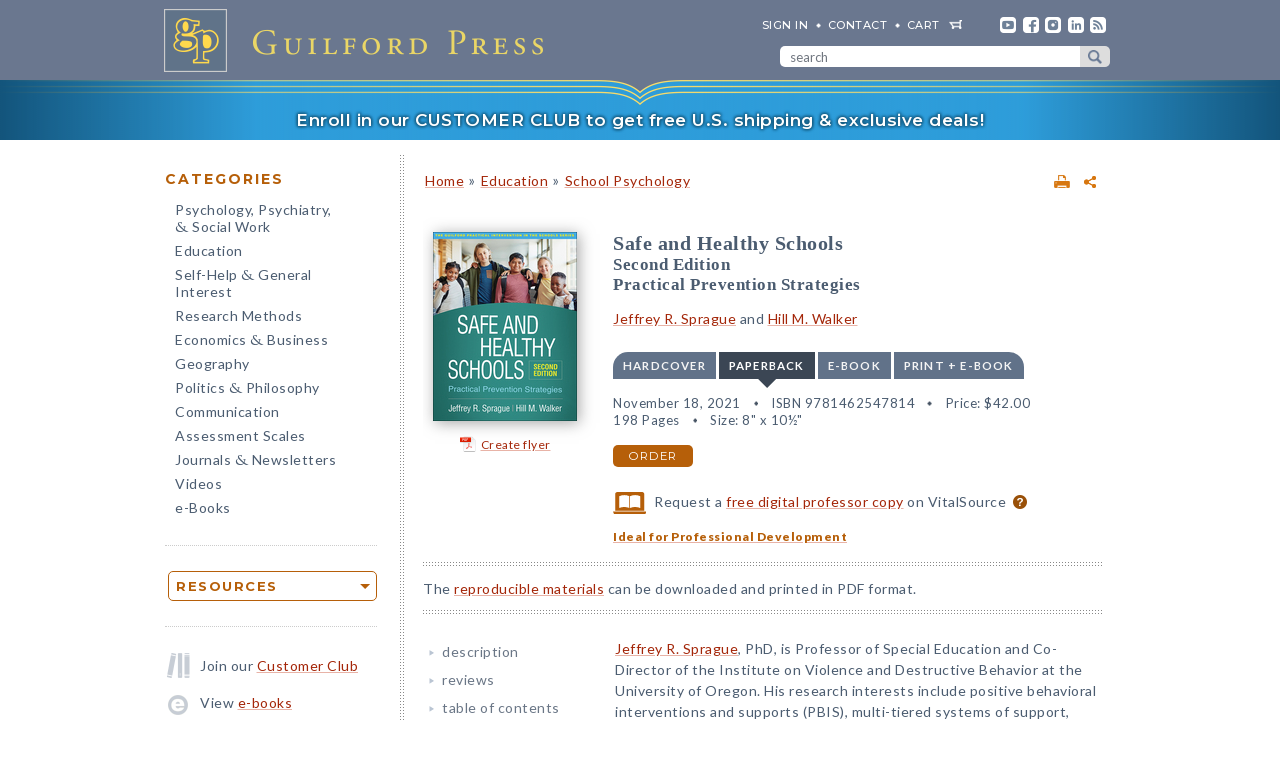

--- FILE ---
content_type: text/html; charset=UTF-8
request_url: https://www.guilford.com/books/Safe-and-Healthy-Schools/Sprague-Walker/9781462547814/authors
body_size: 16437
content:
<!DOCTYPE html>
<!--[if IE 8 ]>    <html lang="en-US" class="ie8"> <![endif]-->
<!--[if IE 9 ]>    <html lang="en-US" class="ie9"> <![endif]-->
<!--[if (gt IE 9)|!(IE)]><!--> <html lang="en-US" class="responsive-html"> <!--<![endif]-->
<head>
	<title>Safe and Healthy Schools: Second Edition: Practical Prevention Strategies</title>
	<meta charset="UTF-8">
	<meta name="viewport" content="width=device-width, initial-scale=1">
	<meta http-equiv="X-UA-Compatible" content="IE=edge">
	
		<META name="description" content="Now in a fully revised and updated second edition, this authoritative resource provides a complete toolkit for designing and implementing an evidence-based school safety plan. Foremost experts guide practitioners to understand and prevent violence, bullying, and peer harassment in grades K–12. Best practices are reviewed for creating a positive school climate and establishing effective security and crisis response procedures.">
	<META name="keywords" content="adolescents, children, crisis response, cyberbullying, mental health, pbis, peer harassment, positive behavior interventions and supports, preventing youth violence, resources for school psychologists, restorative discipline, school safety planning, shootings, students, threat assessments">
		<meta property="og:image" content="https://www.guilford.com/covers/9781462547814.jpg">
		<meta property="og:image:width" content="144">
		<meta property="og:image:height" content="189">
	<meta property="og:description" content="Now in a fully revised and updated second edition, this authoritative resource provides a complete toolkit for designing and implementing an evidence-based school safety plan. Foremost experts guide practitioners to understand and prevent violence, bullying, and peer harassment in grades K–12. Best practices are reviewed for creating a positive school climate and establishing effective security and crisis response procedures.">
	<meta property="og:title" content="Safe and Healthy Schools: Second Edition: Practical Prevention Strategies">
	<meta property="og:url" content="https://www.guilford.com/books/Safe-and-Healthy-Schools/Sprague-Walker/9781462547814/authors">


	<meta property="og:site_name" content="Guilford Press">
<!-- meta_extra -->
	<link rel="apple-touch-icon" sizes="57x57" href="/apple-touch-icon-57x57.png?v=2">
	<link rel="apple-touch-icon" sizes="60x60" href="/apple-touch-icon-60x60.png?v=2">
	<link rel="apple-touch-icon" sizes="72x72" href="/apple-touch-icon-72x72.png?v=2">
	<link rel="apple-touch-icon" sizes="76x76" href="/apple-touch-icon-76x76.png?v=2">
	<link rel="apple-touch-icon" sizes="114x114" href="/apple-touch-icon-114x114.png?v=2">
	<link rel="apple-touch-icon" sizes="120x120" href="/apple-touch-icon-120x120.png?v=2">
	<link rel="apple-touch-icon" sizes="144x144" href="/apple-touch-icon-144x144.png?v=2">
	<link rel="apple-touch-icon" sizes="152x152" href="/apple-touch-icon-152x152.png?v=2">
	<link rel="apple-touch-icon" sizes="180x180" href="/apple-touch-icon-180x180.png?v=2">
	<link rel="icon" type="image/png" href="/favicon-32x32.png?v=2" sizes="32x32">
	<link rel="icon" type="image/png" href="/favicon-194x194.png?v=2" sizes="194x194">
	<link rel="icon" type="image/png" href="/favicon-96x96.png?v=2" sizes="96x96">
	<link rel="icon" type="image/png" href="/android-chrome-192x192.png?v=2" sizes="192x192">
	<link rel="icon" type="image/png" href="/favicon-16x16.png?v=2" sizes="16x16">
	<link rel="manifest" href="/manifest.json?v=2">
	<link rel="mask-icon" href="/safari-pinned-tab.svg?v=2" color="#6e8198">
	<meta name="msapplication-TileColor" content="#6e8198">
	<meta name="msapplication-TileImage" content="/mstile-144x144.png">
	<meta name="theme-color" content="#667a91">

	

	<link rel="stylesheet"  href="/css/style.min.css?df7d6fd7b9a5b230b7b6479d9c8cfb17" type="text/css" media="all">

	<script src="https://ajax.googleapis.com/ajax/libs/jquery/3.7.1/jquery.min.js"></script>
	<script src="/js/jquery.jcarousel.min.js"></script>

	<!-- Google tag (gtag.js) -->
	<script type="text/plain" data-category="analytics" data-service="Google Analytics" async data-src="https://www.googletagmanager.com/gtag/js?id=G-LF0PP30NBR"></script>
	<script type="text/plain" data-category="analytics" data-service="Google Analytics">
		window.dataLayer = window.dataLayer || [];
		function gtag(){dataLayer.push(arguments);}
		gtag('js', new Date());

		gtag('config', 'G-LF0PP30NBR', {
			
				"page_title": "Safe and Healthy Schools: Second Edition: Practical Prevention Strategies",
				"content_group": "product_page"
		});
		gtag('config', 'AW-1063409819');

		
gtag("event", "view_item", {
  currency: "USD",
  value: 42,
  items: [
		{
			item_id: "sprague",
			item_name: "Safe and Healthy Schools: Second Edition: Practical Prevention Strategies",
			item_list_name: "product-page",
			item_list_id: "product-page",
			item_category: "Education - School Psychology",
			price: 42
		}
	]
});

	</script>

	<!-- Pingdom RUM -->
	<script type="text/plain" data-category="analytics" data-service="Pingdom">
		var _prum = [['id', '527bf25fabe53d042d000000'],
			     ['mark', 'firstbyte', (new Date()).getTime()]];
		(function() {
		    var s = document.getElementsByTagName('script')[0]
		      , p = document.createElement('script');
		    p.async = 'async';
		    p.src = '//rum-static.pingdom.net/prum.min.js';
		    s.parentNode.insertBefore(p, s);
		})();
	</script>
	
	<!-- Hotjar -->
	<script type="text/plain" data-category="analytics" data-service="Hotjar">
		(function(h,o,t,j,a,r){
			h.hj=h.hj||function(){(h.hj.q=h.hj.q||[]).push(arguments)};
			h._hjSettings={hjid:3417520,hjsv:6};
			a=o.getElementsByTagName('head')[0];
			r=o.createElement('script');r.async=1;
			r.src=t+h._hjSettings.hjid+j+h._hjSettings.hjsv;
			a.appendChild(r);
		})(window,document,'https://static.hotjar.com/c/hotjar-','.js?sv=');
	</script>

    	
</head>

<body class="internal responsive no-js">
	<a class="skip-link" href="#main-content" tabindex="0">Skip to content</a>
	<header class="header-wrapper" role="banner">
		<div class="header">
			<a href="https://www.guilford.com" class="home" aria-label="go to homepage"></a>
			<nav role="navigation" aria-label="desktop-header-nav" class="header-inner">
				<ul>
					<li><a href="/sign-in" rel="nofollow">SIGN IN</a></li>
					<li><a href="/contact-guilford-press">Contact</a></li>
					<li id="last" class="cart"><a rel="nofollow" href="/view-cart">cart</a><span class="dropdown-toggle cart-icon inactive" aria-label="open cart dropdown"></span></li>
					<li class="social youtube first"><a href="https://www.youtube.com/user/guilfordpress" target="_blank"><img src="https://www.guilford.com//images/social/icon-header-youtube-retina.png" style="width:16px;height:16px;" alt="YouTube"></a></li>
					<li class="social fb"><a href="https://www.facebook.com/pages/Guilford-Press/27048010039" target="_blank"><img src="https://www.guilford.com//images/social/icon-header-facebook-retina.png" style="width:16px;height:16px;" alt="Facebook"></a></li>
					<li class="social instagram"><a href="https://www.instagram.com/guilfordpress/" target="_blank"><img src="https://www.guilford.com//images/social/icon-header-instagram-retina.png" style="width:16px;height:16px;" alt="Instagram"></a></li>
					<li class="social linkedin"><a href="https://www.linkedin.com/company/guilford-publications" target="_blank"><img src="https://www.guilford.com//images/social/icon-header-linkedin-retina.png" style="width:16px;height:16px;" alt="LinkedIn"></a></li>
					<li class="social rss last"><a href="https://guilfordjournals.com/rss" target="_blank"><img src="https://www.guilford.com//images/social/icon-header-rss-retina.png" style="width:16px;height:16px;" alt="RSS"></a></li>
				</ul>

				<form id="search-form" method="get" action="/search" class="header-search" role="search" aria-label="desktop-search">
					<div class="search-input-wrapper">
						<input type="text" placeholder="search" class="search-input" id="header-search-input" name="pattern" aria-label="search" required><button class="search-submit" aria-label="submit search">submit search</button>
					</div>
				</form>
			</nav>
			<nav role="navigation" aria-label="mobile-header-nav" class="header-inner-mobile">
				<div class="cart-overlay-container">
					<a href="/view-cart"><img src="https://www.guilford.com//images/glyphicons-cart-2x.png" id="cart-glyph" alt="cart glyph"></a>
					
				</div>
				<img src="https://www.guilford.com//images/glyphicons-search-2x.png" id="search-glyph" alt="search glyph" tabindex="0" class="dropdown-toggle">
				<img src="https://www.guilford.com//images/glyphicons-menu-2x.png" id="menu-glyph" alt="menu-glyph" tabindex="0" class="dropdown-toggle">
			</nav>
		</div>
		<nav class="header-mobile-menu-container" role="navigation" aria-label="mobile-nav-menu">
			<div class="header-mobile-menu">
				<div class="arrow-up"></div>
				<ul>
					<li class="submenu"><a class="mobile-categories-link menu-button inactive" tabindex="0">Browse Categories</a>
						<ul>
							<li><a href="/browse/psychology-psychiatry-social-work">Psychology, Psychiatry, <span class="amp amp-menu">&amp;</span> Social Work</a></li>
							<li><a href="/browse/education">Education</a></li>
							<li><a href="/browse/self-help-general-interest">Self-Help <span class="amp amp-menu">&amp;</span> General Interest</a></li>
							<li><a href="/browse/research-methods">Research Methods</a></li>
							<li><a href="/browse/economics-business">Economics <span class="amp amp-menu">&amp;</span> Business</a></li>
							<li><a href="/browse/geography">Geography</a></li>
							<li><a href="/browse/politics-philosophy">Politics <span class="amp amp-menu">&amp;</span> Philosophy</a></li>
							<li><a href="/browse/communication">Communication</a></li>
							<li><a href="/browse/assessment-scales">Assessment Scales</a></li>
							<li><a href="/browse/journals-newsletters">Journals <span class="amp amp-menu">&amp;</span> Newsletters</a></li>
							<li><a href="/browse/videos">Videos</a></li>
							<li><a href="/e-books">e-Books</a></li>
						</ul>
					</li>
					<li class="submenu"><a class="mobile-resources-link menu-button inactive" tabindex="0">Browse Resources</a>
						<ul>
							<li><a href="/ordering-information">Ordering Information</a></li>
							<li><a href="/journals-newsletters/renew">Renew a Subscription</a></li>
							<li><a href="/offers">Special Offers</a></li>
							<li><a href="/professors">For Professors</a></li>
							<li><a href="/teachers-schools">For Teachers &amp; Schools</a></li>
							<li><a href="/student-discount">For Students</a></li>
							<li><a href="/authors">For Authors</a></li>
							<li><a href="/resellers">For Resellers</a></li>
							<li><a href="/librarians">For Librarians</a></li>
							<li><a href="/treating-military-clients">For Treating Military Clients</a></li>
							<li><a href="/conference-calendar">Conference Calendar</a></li>
							<li><a href="/publicity">Publicity</a></li>
							<li><a href="/mhe-resources">Free Chapters, Tips, & Tools</a></li>
							<li><a href="/meet-authors">Meet our Authors</a></li>
							<li><a href="/permissions">Permissions</a></li>
							<li><a href="/rights-and-translations">Foreign Rights</a></li>
							<li><a href="/CE-credits">CE Credits</a></li>
							<li><a href="/employment-opportunities">Employment Opportunities</a></li>
							<li><a href="/freelance-opportunities">Freelance Opportunities</a></li>
						</ul>
					</li>
					<li class="link"><a href="/contact-guilford-press" class="menu-button">Contact Us</a></li>
					<li class="link"><a href="/sign-in" class="menu-button">Sign In</a></li>
					<li class="link"><a href="/emails" class="menu-button">emails</a></li>
					<li class="link"><a href="/e-books" class="menu-button">e-books</a></li>
					<li class="link"><a href="/new-releases" class="menu-button">new releases</a></li>
					<li class="link"><a href="/request-catalogs" class="menu-button">catalogs</a></li>
					<li class="link"><a href="/bestsellers" class="menu-button">bestsellers</a></li>
				</ul>			
			</div>
		</nav>
		<div class="header-mobile-search-container" role="search" aria-label="mobile-search">
			<div class="header-mobile-search">
				<div class="arrow-up"></div>
				<form id="search-form-mobile" method="get" action="/search" class="header-search">
					<label for="header-search-input-mobile">Search</label>
					<input type="text" placeholder="" class="search-input" id="header-search-input-mobile" name="pattern" aria-label="search input" required>
					<button class="search-submit" aria-label="submit search"><span class="arrow-right"></span></button>
				</form>
			</div>
		</div>
	</header>

	<div class="top-banner-alert internal-promotion" tabindex="0" data-promovariant="customer-club-ribbon" data-promoname="Customer Club Ribbon" data-promoid="customer-club">
		<a href="/club" class="banner-inner">
			Enroll in our CUSTOMER CLUB to get free U.S. shipping &amp; exclusive deals!
		</a>
	</div>

	<div class="content clearfix">
		<nav class="sidebar" role="navigation" aria-label="desktop-main-nav">
			<h2 class="categories-header">Categories</h2>
			<ul class="categories">
				<li><a href="/browse/psychology-psychiatry-social-work">Psychology, Psychiatry, <br><span class="amp amp-menu">&amp;</span> Social Work</a></li>
				<li><a href="/browse/education">Education</a></li>
				<li><a href="/browse/self-help-general-interest">Self-Help <span class="amp amp-menu">&amp;</span> General Interest</a></li>
				<li><a href="/browse/research-methods">Research Methods</a></li>
				<li><a href="/browse/economics-business">Economics <span class="amp amp-menu">&amp;</span> Business</a></li>
				<li><a href="/browse/geography">Geography</a></li>
				<li><a href="/browse/politics-philosophy">Politics <span class="amp amp-menu">&amp;</span> Philosophy</a></li>
				<li><a href="/browse/communication">Communication</a></li>
				<li><a href="/browse/assessment-scales">Assessment Scales</a></li>
				<li><a href="/browse/journals-newsletters">Journals <span class="amp amp-menu">&amp;</span> Newsletters</a></li>
				<li><a href="/browse/videos">Videos</a></li>
				<li><a href="/e-books">e-Books</a></li>
			</ul>
			
			<div class="res-container">
				<div class="dropdown-select-group full-width" name="search-sort-by">
					<button type="button" class="btn-select btn btn-lg orange border"><strong>Resources</strong></button>
					<div class="dropdown-select-options">
						<a href="/ordering-information">Ordering Information</a>
						<a href="/journals-newsletters/renew">Renew a Subscription</a>
						<a href="/offers">Special Offers</a>	
						<a href="/professors">For Professors</a>
						<a href="/teachers-schools">For Teachers &amp; Schools</a>
						<a href="/student-discount">For Students</a>
						<a href="/authors">For Authors</a>
						<a href="/resellers">For Resellers</a>
						<a href="/librarians">For Librarians</a>
						<a href="/treating-military-clients">Treating Military Clients</a>
						<a href="/conference-calendar">Conference Calendar</a>
						<a href="/publicity">Publicity</a>
						<a href="/mhe-resources">Free Chapters, Tips, & Tools</a>
						<a href="/meet-authors">Meet our Authors</a>
						<a href="/permissions">Permissions</a>
						<a href="/rights-and-translations">Foreign Rights</a>
						<a href="/CE-credits">CE Credits</a>
						<a href="/employment-opportunities">Employment</a>
						<a href="/freelance-opportunities">Freelance Opportunities</a>
					</div>
				</div>
			</div>

			<div class="icon-box icon-club">Join our <a href="/club">Customer Club</a></div>
			<div class="icon-box icon-ebooks">View <a href="/e-books">e-books</a></div>
			<div class="icon-box icon-bestsellers">Browse our <a href="/bestsellers">bestsellers</a></div>
			<div class="icon-box icon-marketing-emails">Sign up for <a href="/emails">emails</a></div>
			<div class="icon-box icon-catalog">Request <a href="/request-catalogs">our catalogs</a></div>
			<div class="icon-box icon-new-releases">See our <a href="/new-releases">new releases</a></div>
			
		</nav>
		<main class="inner" id="main-content" role="main" tabindex="-1">
<!-- begin main -->
			<div class="product-header-container">
	<div class="toplinks">
	<div id="print-link-container"><a rel="nofollow" href="/books/Safe-and-Healthy-Schools/Sprague-Walker/9781462547814/print" class="print-page" target="_blank"><img src="https://www.guilford.com/images/printer-2x.gif" alt="printer"></a><span class="print-link-tooltip">Print</span></div>&nbsp; &nbsp; 	
		<div class="share-widget-container" style="display:inline-block; float:right;">
			<a id="share-by-name" class="share-parent dropdown-toggle" data-name="sprague" tabindex="0"><img src="https://www.guilford.com/images/share-widget.png" width="12" height="12" alt="share"></a>
		</div>
		
	<div id="product-share-preview" style="display: none;"><!-- SHARE_PREVIEW --><table align="center" border="0" cellpadding="0" cellspacing="0" style="width:100%;color:#4B5C70; font-family:Verdana, Arial, Helvetica, sans-serif; font-size:13px; letter-spacing:normal;" width="100%">
		<tr>
			<!-- COVER -->
			<td align="center" class="product-cover-container" style="width:137px;padding:0 44px 5px 0; vertical-align:top;" valign="top" width="137">
				<!-- TAGLINE COPY -->
				<div style="font-weight:bold; font-size:11px; color:#b65f09;padding-bottom:7px;margin-right:7px;">
				
	
		
		
		
		
		
		
				</div>
				<!-- END TAGLINE COPY -->
				
				<a href="https://www.guilford.com/books/Safe-and-Healthy-Schools/Sprague-Walker/9781462547814?utm_source=share-email&utm_medium=social&utm_campaign=share-widget" target="_blank"><img src="https://www.guilford.com/covers/9781462547814.jpg" height="171" width="130" alt="Safe and Healthy Schools - Jeffrey R. Sprague and Hill M. Walker" vspace="3" border="0" style="margin:7px 7px 7px 0; -webkit-box-shadow: 2px 2px 14px 0 rgba(128,128,128,0.7); -moz-box-shadow: 2px 2px 14px 0 rgba(128,128,128,0.7); box-shadow: 2px 2px 14px 0 rgba(128,128,128,0.7);"></a>
			</td>
			<!-- END COVER -->
			<td align="left" class="description" style="width:99%;padding:0 0 5px 0px;font-size:14px;" valign="center">
				<font color="#4B5C70"><b><a class="product-title" href="https://www.guilford.com/books/Safe-and-Healthy-Schools/Sprague-Walker/9781462547814?utm_source=share-email&utm_medium=social&utm_campaign=share-widget" style="color: #a42609; font-size:17px;" target="_blank">Safe and Healthy Schools</a></b>
				<!-- SUBTITLE -->
				<a href="https://www.guilford.com/books/Safe-and-Healthy-Schools/Sprague-Walker/9781462547814?utm_source=share-email&utm_medium=social&utm_campaign=share-widget" style="color: #a42609;" target="_blank"><br>Second Edition<BR>
Practical Prevention Strategies</a>
				<!-- END SUBTITLE -->
				<br><br>					
				<i class="authors"><a href="https://www.guilford.com/author/Jeffrey-R-Sprague" style="color:#a42609" target="_blank">Jeffrey R. Sprague</a> and <a href="https://www.guilford.com/author/Hill-M-Walker" style="color:#a42609" target="_blank">Hill M. Walker</a></i></font> 

			</td>
		</tr>
		<tr>
			<td class="description" colspan="2" style="padding:10px 0 0 0;font-size:14px;">
			<!-- DESCRIPTION -->
			Now in a fully revised and updated second edition, this authoritative resource provides a complete toolkit for designing and implementing an evidence-based school safety plan.
			
			&nbsp;&nbsp; <a href="https://www.guilford.com/books/Safe-and-Healthy-Schools/Sprague-Walker/9781462547814?utm_source=share-email&utm_medium=social&utm_campaign=share-widget"  style="color: #a42609;font-size:11px;" target="_blank">read more &#187;</a>
			<!-- END DESCRIPTION -->
			</td>
		</tr>
	</table><!-- END SHARE_PREVIEW --></div>
	</div>

	<div class="page-header product-header"><p class="breadcrumb"><a HREF="/">Home</a> <span class="small">&#187;</span> <A HREF="/browse/education">Education</A> 
<span class="small">&#187;</span> <A HREF="/browse/education/school-psychology">School Psychology</A> 
</div>
</div>


<div class="page-product">

	<!-- begin biblio -->
	<div id="biblio" class="nojs2">

		<!-- begin cover -->
		<div class="cover">
		
		
		
		
		
		
		<a id="coverPopupButton" tabindex="0" class="norm_link"><IMG SRC="https://www.guilford.com/covers/9781462547814.jpg" class="dropshadow-cover" ALT="Product Cover"></a>
		<!-- begin flyer or librarian link --><div id="flyer-link-container"><a rel="nofollow" href="https://www.guilford.com/create-flyer/sprague" class="create-flyer"><img src="https://www.guilford.com/images/flyer_icon.jpg" id="create-flyer-img" alt="PDF flyer" width="16" height="16" border="0" style="margin:2px 5px 5px 0;vertical-align:middle" />Create flyer</a></div><!-- end flyer or librarian link -->
		
		
		</div>
		<!-- end cover -->

		<div class="biblio">
		
		<h1 class="title">Safe and Healthy Schools</h1>
		<!-- SUBTITLE -->
		<h2 class="subtitle">Second Edition<BR>
Practical Prevention Strategies</h2>
		<!-- END SUBTITLE -->
		<h3 class="author"><a href="/author/Jeffrey-R-Sprague">Jeffrey R. Sprague</a> and <a href="/author/Hill-M-Walker">Hill M. Walker</a></h3>
		
		<!-- begin INFO -->
			<div class="format-title-container"><span tabindex="0" class="format-title" data-format="1">Hardcover</span><span tabindex="0" class="format-title active" data-format="2">Paperback</span><span tabindex="0" class="format-title" data-format="3">e-book</span><span tabindex="0" class="format-title" data-format="4">print + e-book</span></div>  <div class="format four-formats" id="format-1"><div><span class="nojs-binding">Hardcover</span><div class="details">November 11, 2021</div> <div class="details">ISBN 9781462547838</div> <span class="price">Price: <!---->$63.00</span> <br><div class="details">198 Pages</div> <div class="details">Size: 8" x 10½"</div> </div><a rel="nofollow" href="/add-to-cart/9781462547838/$63.00/Safe+and+Healthy+Schools:+Second+Edition:+Practical+Prevention+Strategies+(Hardcover)" class="btn btn-md orange">order</a></div><div class="format four-formats active" id="format-2"><div><span class="nojs-binding">Paperback</span><div class="details">November 18, 2021</div> <div class="details">ISBN 9781462547814</div> <span class="price">Price: <!---->$42.00</span><br><div class="details">198 Pages</div> <div class="details">Size: 8" x 10½"</div> </div><a rel="nofollow" href="/add-to-cart/9781462547814/$42.00/Safe+and+Healthy+Schools:+Second+Edition:+Practical+Prevention+Strategies+(Paperback)" class="btn btn-md orange">order</a></div> <div class="format four-formats" id="format-3"><div><span class="nojs-binding" title="PDF e-Book">e-book</span><div class="details">October 13, 2021</div> <div class="details">PDF and ePub <a style="cursor:pointer" class="ebook-question-mark" tabindex="0">?</a></div> <span class="price">Price: <!---->$42.00</span> <br><div class="details">198 Pages</div> </div><a rel="nofollow" href="/add-to-cart/9781462547845/$42.00/Safe+and+Healthy+Schools:+Second+Edition:+Practical+Prevention+Strategies+(e-Book)" class="btn btn-md orange">order</a></div> <script src="/js/ebooks_popup.js?1689725581"></script><div class="format four-formats" id="format-4"><div><span class="nojs-binding">print + e-book</span> <div class="details">Paperback + e-Book (PDF and ePub) <a style="cursor:pointer" class="ebook-question-mark">?</a></div> <span class="price">Price: <strike>$84.00</strike> <strong>$50.40</strong></span><br><div class="details">198 Pages</div></div><a rel="nofollow" href="/add-to-cart/9781462547814E/$84.00--$50.40/Safe+and+Healthy+Schools:+Second+Edition:+Practical+Prevention+Strategies+(Print+%252B+e-Book)" class="btn btn-md orange">order</a></div><script type="text/javascript">$('.nojs2').removeClass('nojs2');</script>
			
			
		<!-- end INFO -->

		<!-- begin PREMIUM_RESOURCES -->
			
		<!-- end PREMIUM_RESOURCES -->

		<!-- begin AUDIBLE_LINK -->
			
		<!-- end AUDIBLE_LINK -->

		<!-- begin PACKAGE_INFO -->
			
		<!-- end PACKAGE_INFO -->

		<!-- begin GPJOURNALS -->
			
		<!-- end GPJOURNALS -->

		<!-- begin ASSOC -->
			
		<!-- end ASSOC -->

		<!-- begin EBOOK -->
			
		<!-- end EBOOK -->

		<!-- begin VITALSOURCE_LINK -->
			<div class="biblio_addendum"><span class="vitalsource-link"><span class="vitalsource-link-text"><img src="https://www.guilford.com//images/professor-copy-icon-web.svg" alt="professor copy" style="height:22px; width:auto; vertical-align:middle; padding-right:5px;"> Request a <a href="https://sampling.vitalsource.com/educators/textbooks?term=9781462547869" target="_blank">free digital professor copy</a> on VitalSource <a href="/professors" style="cursor:pointer" class="professor-copy-question-mark" tabindex="0">?</a></span></span></div>
		<!-- end VITALSOURCE_LINK -->

		<!-- begin CONTENT_TAGLINE -->
			<div class="biblio_addendum"><span class="small obold"><a href="/teachers-schools/professional-development" class="obold">Ideal for Professional Development</a></span></div>
		<!-- end CONTENT_TAGLINE -->

		<!-- begin ETC_INFO -->
			
		<!-- end ETC_INFO -->

		<!-- begin DISCOUNT -->
			
		<!-- end DISCOUNT -->

		<!-- begin no cover flyer or librarian link -->
		<!-- end no cover flyer or librarian link -->

		</div> <!-- end info -->
	</div>
	<!-- end biblio -->

	<hr>

	<div id="etc">
			
	<!-- begin VIDLINK -->
			
	<!-- end VIDLINK -->

	<!-- begin EDITION -->
			
	<!-- end EDITION -->

	<!-- begin ETC -->
			
	<!-- end ETC -->

	<!-- begin ETC2 -->
			
	<!-- end ETC2 -->

	<!-- begin ETC3 -->
			
	<!-- end ETC3 -->

	<!-- begin AOTM -->
			
	<!-- end AOTM -->

	<!-- begin MARKETING_EMAIL -->
			
	<!-- end MARKETING_EMAIL -->

	<!-- begin USABLE_FORMS -->
			The <a href="/add/forms/sprague.pdf?t=1" target="_blank">reproducible materials</a> can be downloaded and printed in PDF format.
<hr>
	<!-- end USABLE_FORMS -->

	<!-- begin ONLINE -->
			
	<!-- end ONLINE -->
	</div>

	<div id="prodinfo" class="product-info-main">
		<div id="moreinfo">
			<!-- begin 'more info' sections -->
			<ul class="menu">
				<li><a href="/books/Safe-and-Healthy-Schools/Sprague-Walker/9781462547814/summary">description</a>
<!-- section SUMMARY
<div id="description"><b><span class="initcap" >N</span>ow in a fully revised and updated second edition, this authoritative resource provides a complete toolkit for designing and implementing an evidence-based school safety plan.</b> Foremost experts guide practitioners to understand and prevent violence, bullying, and peer harassment in grades K–12. Best practices are reviewed for creating a positive school climate and establishing effective security and crisis response procedures. The authors describe ways to identify and support behaviorally at-risk students across multiple tiers of intervention, beginning with universal screening. In a convenient large-size format, the book includes <a href="https://www.guilford.com/add/forms/sprague.pdf?t=1" target='_blank'>reproducible</a> planning tools. Purchasers get access to a webpage where they can download and print the reproducible materials.<BR>
<BR>
New to This Edition<ul>
<li>Reflects over 15 years of research advances, new initiatives, and the growth of universal prevention models.
<li>Grounded in current positive behavioral interventions and supports (PBIS) practices; also incorporates restorative discipline, social–emotional learning, and trauma-informed practices.
<li>State-of-the-art behavioral screening and threat assessment methods are integrated throughout.
<li>Discussions of timely topics, including cyberbullying, the role and limitations of policing in schools, and racial/ethnic disparities in discipline.
</ul>
<p>This title is part of <a href="/browse/psychology-psychiatry-social-work/guilford-practical-intervention-schools-series">The Guilford Practical Intervention in the Schools Series</a>, edited by Sandra M. Chafouleas.</div>
-->
</li>
				<li><a href="/books/Safe-and-Healthy-Schools/Sprague-Walker/9781462547814/reviews">reviews</a>
<!-- section REVIEWS
“The book is easy to read and offers actionable, realistic guidance on improving school health and safety.”<br><img src="https://www.guilford.com/images/new/spacer.gif" height="6" width="1"><br><span class="small"><b>—<i>Doody's Review Service</i></b></span><br><br><br>

“Valuable resource for school district leaders, principals, teachers, behavior interventionists, support staff and school teams interested in improving their security, safety, and supports systems. Jeffrey Sprague and Hill Walker….provide practical information and tools developed from solid scientific research in an easy-to-navigate book.”<br><img src="https://www.guilford.com/images/new/spacer.gif" height="6" width="1"><br><span class="small"><b>—<i>School Administrator</i></b></span><br><br><br>

“Sprague and Walker have produced a 'must-have' second edition of their groundbreaking work on school safety. The book covers a wide range of core topics and addresses critical issues facing the field. It has a particular emphasis on planning, screening, and practical solutions for supporting youth and preventing violence. This volume highlights up-to-date research and provides solid guidance and important recommendations for school-based practitioners and researchers.”<br><img src="https://www.guilford.com/images/new/spacer.gif" height="6" width="1"><br><span class="small"><b>—Catherine P. Bradshaw, PhD, MEd, University Professor and Senior Associate Dean for Research and Faculty Development, School of Education and Human Development, University of Virginia</b></span><br><br><br>

“The second edition of this highly relevant, practical, and accessible resource is a wonderful gift to those committed to supporting students’ academic, behavioral, and social–emotional well-being in an integrated fashion. Sprague and Walker provide an ideal balance of step-by-step instructions and 'big-picture' perspectives. I look forward to using this book with our school and district partners who are designing, implementing, and evaluating Comprehensive, Integrated, Three-Tiered (Ci3T) models of prevention. I also look forward to using this book in university courses supporting evidence-based practices for students with or at risk for emotional and behavioral disorders.”<br><img src="https://www.guilford.com/images/new/spacer.gif" height="6" width="1"><br><span class="small"><b>—Kathleen Lynne Lane, PhD, BCBA-D, Roy A. Roberts Distinguished Professor of Special Education and Associate Vice Chancellor for Research, University of Kansas</b></span><br><br><br>

“This timely second edition shares best practices for creating safe and healthy school climates for all students, including those at risk for serious behavioral, emotional, and learning challenges down the road. The authors provide a framework for integrating various prevention approaches, including PBIS, restorative practices, social and emotional learning, and trauma-informed care. I can think of few in the field of education who have contributed more to creating safe and healthy school climates than Sprague and Walker.”<br><img src="https://www.guilford.com/images/new/spacer.gif" height="6" width="1"><br><span class="small"><b>—Mark Katz, PhD, Director, Learning Development Services, San Diego, California</b></span>
-->
</li>
				
				
				
				
				
				
				<li><a href="/books/Safe-and-Healthy-Schools/Sprague-Walker/9781462547814/contents">table of contents</a>
<!-- section TOC
<a href="/excerpts/sprague_ch1.pdf?t=1" target="_new">1. History and Overview of Approaches to Safety, School Discipline, and Mental Health Support in Schools</a> <img src="https://www.guilford.com//images/ribbon-sample.png" alt="sample" class="ribbon"> <p>
2. Assessing and Planning for School Safety: Developing a School Safety and Crisis-Response Plan<p>
3. Proactive Screening, Identifying Behaviorally At-Risk Students, and Threat Assessment:<p>
Purposes, Approaches, Outcomes, and Cautions<p>
4. Improving School Climate, Safety, and Student Health via Prevention Approaches<p>
5. Bullying and Peer Harassment in Schools: The Current Landscape, Influencing Factors, and Screening-Identification Methods<p>
6. Solutions for Bullying and Peer Harassment in the School Setting<p>
7. Supporting Antisocial and Potentially Violent Youth<p>
References<p>
Index
-->
</li>
				<li><a href="/excerpts/sprague_ch1.pdf?t=1" target="_new">sample chapter</a>
</li>
				
				<li><a href="/books/Safe-and-Healthy-Schools/Sprague-Walker/9781462547814/authors" class="current">about the authors</a>
<!-- section ABOUTAS
<a href="/author/Jeffrey-R-Sprague">Jeffrey R. Sprague</a>, PhD, is Professor of Special Education and Co-Director of the Institute on Violence and Destructive Behavior at the University of Oregon. His research interests include positive behavioral interventions and supports (PBIS), multi-tiered systems of support, alternative education, juvenile delinquency prevention and treatment, restorative practices, and school safety. Dr. Sprague coauthored the first guide to functional behavioral assessment and the first guide to schoolwide PBIS implementation, as well as several other books and over 300 journal articles and book chapters.<BR>
<ul><li><a href="https://uonews.uoregon.edu/jeffrey-sprague-college-education" target='_blank'>Author's website</a></li></ul><BR>
<a href="/author/Hill-M-Walker">Hill M. Walker</a>, PhD, is Emeritus Professor of Special Education and Co-Director of the Institute on Violence and Destructive Behavior at the University of Oregon. He is also Senior Research Scientist at the Oregon Research Institute. Dr. Walker has focused his career on conducting research to better understand, identify, and remediate the behavioral challenges experienced by at-risk students in grades K–12, with a specialization in preschoolers and elementary students. He has 235 publications, including 20 books, and is a recipient of the Kauffman–Hallahan–Pullen Distinguished Researcher Award from the Council for Exceptional Children and the Research Award from the National Center for School Mental Health, among other honors.<ul><li><a href="/author/Hill-M-Walker">All titles by Hill M. Walker</a></li></ul>
-->
</li>
				
				
				
				<li><a href="/books/Safe-and-Healthy-Schools/Sprague-Walker/9781462547814/audience">audience</a>
<!-- section AUDIENCE
K–12 school psychologists, administrators, behavioral specialists, social workers, resource officers, and other members of building- and district-level school safety teams.
-->
</li>
				
				
				<li><a href="/books/Safe-and-Healthy-Schools/Sprague-Walker/9781462547814/course-use">course use</a>
<!-- section COURSE_USE
May serve as a supplemental text in graduate-level courses.
-->
</li>
				
				
				<li><a href="https://www.guilford.com/add/forms/sprague.pdf?t=1">reproducible materials</a>
</li>
				
				
				
				
				
				
				<li><a href="/books/Safe-and-Healthy-Schools/Sprague-Walker/9781462547814/prior-editions">prior editions</a>
<!-- section PRIOR_EDITIONS
Previous editions published by Guilford:<BR>
<BR>
First Edition, © 2005<BR>
ISBN: 9781593851057
-->
</li>
				<li><a href="/books/Safe-and-Healthy-Schools/Sprague-Walker/9781462547814/new-to-edition">new to this edition</a>
<!-- section NEW_TO_EDITION
New to this edition:<BR>
<UL><li> Reflects over 15 years of research advances, new initiatives, and the growth of universal prevention models.
<li> Grounded in current positive behavior interventions and supports (PBIS) practices; also incorporates restorative discipline, social–emotional learning, and trauma-informed practices.
<li> State-of-the-art behavioral screening and threat assessment methods are integrated throughout.
<li> Discussions of timely topics, including cyberbullying, the role and limitations of policing in schools, and racial/ethnic disparities in discipline.</UL>
-->
</li>
				
				
				
				

				

<div class="google-preview">
                <div id="google-preview-btn" tabindex="0">
				<script type="text/javascript" src="https://books.google.com/books/previewlib.js"></script>
				<script>GBS_setViewerOptions({showLinkChrome: false});</script>
				<script type="text/javascript">
				GBS_insertPreviewButtonPopup('ISBN:9781462547814');
			</script>
                </div>
				</div>
				
				<div class="google-preview-mobile" style="display: none;">
				<script type="text/javascript">
				GBS_insertPreviewButtonLink('ISBN:9781462547814');
				</script>
				</div>
				
			</ul>
			<!-- end 'more info' sections -->
		</div>

		<a name="copy"></a><div class="product-desc" id="display">
		<!-- begin copy -->
<a id="pr-section" data-section="aboutas"></a><a href="/author/Jeffrey-R-Sprague">Jeffrey R. Sprague</a>, PhD, is Professor of Special Education and Co-Director of the Institute on Violence and Destructive Behavior at the University of Oregon. His research interests include positive behavioral interventions and supports (PBIS), multi-tiered systems of support, alternative education, juvenile delinquency prevention and treatment, restorative practices, and school safety. Dr. Sprague coauthored the first guide to functional behavioral assessment and the first guide to schoolwide PBIS implementation, as well as several other books and over 300 journal articles and book chapters.<BR>
<ul><li><a href="https://uonews.uoregon.edu/jeffrey-sprague-college-education" target='_blank'>Author's website</a></li></ul><BR>
<a href="/author/Hill-M-Walker">Hill M. Walker</a>, PhD, is Emeritus Professor of Special Education and Co-Director of the Institute on Violence and Destructive Behavior at the University of Oregon. He is also Senior Research Scientist at the Oregon Research Institute. Dr. Walker has focused his career on conducting research to better understand, identify, and remediate the behavioral challenges experienced by at-risk students in grades K–12, with a specialization in preschoolers and elementary students. He has 235 publications, including 20 books, and is a recipient of the Kauffman–Hallahan–Pullen Distinguished Researcher Award from the Council for Exceptional Children and the Research Award from the National Center for School Mental Health, among other honors.<ul><li><a href="/author/Hill-M-Walker">All titles by Hill M. Walker</a></li></ul>
		<!-- end copy -->
		</div>
	</div> <!-- end prodinfo -->
	
				<div class="recommendations text-left">
					<hr class="underline">
					<h1>You May Also Be Interested In</h1>
					<div class="jcarousel-wrapper-small page-category clearfix"><span class="v-wrap nojs-hide carousel-interact" tabindex="0" aria-label="previous"><div class="v-box back jcarousel-control-prev-cat jcarousel-control"> </div></span><div class="jcarousel"><ul><li><div class="featured-title"><a href="/books/Integrated-Multi-Tiered-Systems-of-Support/McIntosh-Goodman/9781462524747?recommend=product-page" class="trackable-product-view list-view" rel="nofollow" data-title="Integrated Multi-Tiered Systems of Support: Blending RTI and PBIS" data-prodid="mcintosh" data-isbn="9781462524747" data-list="product-page-recommendations" data-subject-area="Education - School Psychology"><img src="https://www.guilford.com/covers/9781462524747.jpg" class="dropshadow-animate" alt="Integrated Multi-Tiered Systems of Support: Blending RTI and PBIS"></a></div></li><li><div class="featured-title"><a href="/books/Effective-School-Interventions/Burns-Riley-Tillman-Rathvon/9781462526147?recommend=product-page" class="trackable-product-view list-view" rel="nofollow" data-title="Effective School Interventions: Third Edition: Evidence-Based Strategies for Improving Student Outcomes" data-prodid="burns3" data-isbn="9781462526147" data-list="product-page-recommendations" data-subject-area="Education - School Psychology"><img src="https://www.guilford.com/covers/9781462526147.jpg" class="dropshadow-animate" alt="Effective School Interventions: Third Edition: Evidence-Based Strategies for Improving Student Outcomes"></a></div></li><li><div class="featured-title"><a href="/books/Responding-to-Problem-Behavior-in-Schools/Hawken-Crone-Bundock-Horner/9781462539512?recommend=product-page" class="trackable-product-view list-view" rel="nofollow" data-title="Responding to Problem Behavior in Schools: Third Edition: The Check-In, Check-Out Intervention" data-prodid="hawken2" data-isbn="9781462539512" data-list="product-page-recommendations" data-subject-area="Education - School Psychology"><img src="https://www.guilford.com/covers/9781462539512.jpg" class="dropshadow-animate" alt="Responding to Problem Behavior in Schools: Third Edition: The Check-In, Check-Out Intervention"></a></div></li><li><div class="featured-title"><a href="/books/Clinical-Interviews-for-Children-and-Adolescents/McConaughy-Whitcomb/9781462548163?recommend=product-page" class="trackable-product-view list-view" rel="nofollow" data-title="Clinical Interviews for Children and Adolescents: Third Edition: Assessment to Intervention" data-prodid="mcconaughy" data-isbn="9781462548163" data-list="product-page-recommendations" data-subject-area="Education - School Psychology"><img src="https://www.guilford.com/covers/9781462548163.jpg" class="dropshadow-animate" alt="Clinical Interviews for Children and Adolescents: Third Edition: Assessment to Intervention"></a></div></li><li><div class="featured-title"><a href="/books/Treating-Trauma-Traumatic-Grief-Children-Adolescents/Cohen-Mannarino-Deblinger/9781462562770?recommend=product-page" class="trackable-product-view list-view" rel="nofollow" data-title="Treating Trauma and Traumatic Grief in Children and Adolescents: Second Edition" data-prodid="cohen" data-isbn="9781462562770" data-list="product-page-recommendations" data-subject-area="Psychology, Psychiatry, & Social Work - Trauma & PTSD"><img src="https://www.guilford.com/covers/9781462562770.jpg" class="dropshadow-animate" alt="Treating Trauma and Traumatic Grief in Children and Adolescents: Second Edition"></a></div></li><li><div class="featured-title"><a href="/books/DSM-5-Diagnosis-in-the-Schools/Tobin-House/9781462543748?recommend=product-page" class="trackable-product-view list-view" rel="nofollow" data-title="DSM-5&reg; Diagnosis in the Schools" data-prodid="tobin2" data-isbn="9781462543748" data-list="product-page-recommendations" data-subject-area="Education - School Psychology"><img src="https://www.guilford.com/covers/9781462543748.jpg" class="dropshadow-animate" alt="DSM-5&reg; Diagnosis in the Schools"></a></div></li><li><div class="featured-title"><a href="/books/Evaluating-Educational-Interventions/Riley-Tillman-Burns-Kilgus/9781462542130?recommend=product-page" class="trackable-product-view list-view" rel="nofollow" data-title="Evaluating Educational Interventions: Second Edition: Single-Case Design for Measuring Response to Intervention" data-prodid="riley-tillman" data-isbn="9781462542130" data-list="product-page-recommendations" data-subject-area="Education - School Psychology"><img src="https://www.guilford.com/covers/9781462542130.jpg" class="dropshadow-animate" alt="Evaluating Educational Interventions: Second Edition: Single-Case Design for Measuring Response to Intervention"></a></div></li><li><div class="featured-title"><a href="/books/Supporting-Successful-Interventions-in-Schools/Sanetti-Collier-Meek/9781462537730?recommend=product-page" class="trackable-product-view list-view" rel="nofollow" data-title="Supporting Successful Interventions in Schools: Tools to Plan, Evaluate, and Sustain Effective Implementation" data-prodid="sanetti" data-isbn="9781462537730" data-list="product-page-recommendations" data-subject-area="Education - School Psychology"><img src="https://www.guilford.com/covers/9781462537730.jpg" class="dropshadow-animate" alt="Supporting Successful Interventions in Schools: Tools to Plan, Evaluate, and Sustain Effective Implementation"></a></div></li><li><div class="featured-title"><a href="/books/Effective-Math-Interventions/Codding-Volpe-Poncy/9781462528288?recommend=product-page" class="trackable-product-view list-view" rel="nofollow" data-title="Effective Math Interventions: A Guide to Improving Whole-Number Knowledge" data-prodid="codding" data-isbn="9781462528288" data-list="product-page-recommendations" data-subject-area="Education - School Psychology"><img src="https://www.guilford.com/covers/9781462528288.jpg" class="dropshadow-animate" alt="Effective Math Interventions: A Guide to Improving Whole-Number Knowledge"></a></div></li><li><div class="featured-title"><a href="/books/Individualized-Supports-for-Students-with-Problem-Behaviors/Bambara-Kern/9781462545810?recommend=product-page" class="trackable-product-view list-view" rel="nofollow" data-title="Individualized Supports for Students with Problem Behaviors: Second Edition: Designing Positive Behavior Plans" data-prodid="bambara" data-isbn="9781462545810" data-list="product-page-recommendations" data-subject-area="Education - School Psychology"><img src="https://www.guilford.com/covers/9781462545810.jpg" class="dropshadow-animate" alt="Individualized Supports for Students with Problem Behaviors: Second Edition: Designing Positive Behavior Plans"></a></div></li></ul></div><span class="v-wrap nojs-hide carousel-interact" tabindex="0" aria-label="next"><div class="v-box forward jcarousel-control-next-cat jcarousel-control"> </div></span></div>
				</div>
</div>
<script type="application/ld+json">
{		
	"@context": "http://schema.org/",
	"@type": "Product",
	"name": "Safe and Healthy Schools: Second EditionPractical Prevention Strategies",
	"image": "https://www.guilford.com/covers/9781462547814.jpg",
	"description": "Now in a fully revised and updated second edition, this authoritative resource provides a complete toolkit for designing and implementing an evidence-based school safety plan. Foremost experts guide practitioners to understand and prevent violence, bullying, and peer harassment in grades K–12. Best practices are reviewed for creating a positive school climate and establishing effective security and crisis response procedures. The authors describe ways to identify and support behaviorally at-risk students across multiple tiers of intervention, beginning with universal screening. In a convenient large-size format, the book includes reproducible planning tools. Purchasers get access to a webpage where they can download and print the reproducible materials.",
	"url": "https://www.guilford.com/books/Safe-and-Healthy-Schools/Sprague-Walker/9781462547814",
	"gtin13": "9781462547814",
	"sku": "9781462547814",
	"brand": {
		"@type": "Organization",
		"name": "Guilford Press"
	},
	"offers": {
		"@type": "Offer",
		"priceCurrency": "USD",
		"price": "42.00",
		"availability": "http://schema.org/InStock",
		"url": "https://www.guilford.com/books/Safe-and-Healthy-Schools/Sprague-Walker/9781462547814",
		"seller": {
			"@type": "Organization",
			"name": "Guilford Press"
		}
	}
}
</script>
<script type="application/ld+json">
{
   "@context":"https://schema.org",
   "@type":"Book",
   "name":"Safe and Healthy Schools: Second EditionPractical Prevention Strategies",
   "description":"Now in a fully revised and updated second edition, this authoritative resource provides a complete toolkit for designing and implementing an evidence-based school safety plan. Foremost experts guide practitioners to understand and prevent violence, bullying, and peer harassment in grades K–12. Best practices are reviewed for creating a positive school climate and establishing effective security and crisis response procedures. The authors describe ways to identify and support behaviorally at-risk students across multiple tiers of intervention, beginning with universal screening. In a convenient large-size format, the book includes reproducible planning tools. Purchasers get access to a webpage where they can download and print the reproducible materials.",
   "url":"https://www.guilford.com/books/Safe-and-Healthy-Schools/Sprague-Walker/9781462547814",
   "publisher": {
       "@type": "Organization",
       "name": "Guilford Press"
   },
   "workExample":[{
	"@type":"Book",
	"bookFormat":"https://schema.org/EBook",
	"abridged":"https://schema.org/False",
	"isbn":"9781462547845",
	"datePublished":"2021-10-13",
	"potentialAction":{
		"@type":"ReadAction",
		"target":{
			"@type":"EntryPoint",
			"urlTemplate":"https://www.guilford.com/books/Safe-and-Healthy-Schools/Sprague-Walker/9781462547814",
			"actionPlatform":[
				"http://schema.org/DesktopWebPlatform",
				"http://schema.org/AndroidPlatform",
				"http://schema.org/IOSPlatform",
				"http://schema.org/MobileWebPlatform"
			]
		},
		"expectsAcceptanceOf":[
			{
				"@type":"Offer",
				"price":"42.00",
				"priceCurrency":"USD",
				"availability":"https://schema.org/InStock"
			}
		]
	}
},
{
	"@type":"Book",
	"bookFormat":"https://schema.org/Paperback",
	"abridged":"https://schema.org/False",
	"isbn":"9781462547814",
	"datePublished":"2021-11-18",
	"potentialAction":{
		"@type":"ReadAction",
		"target":{
			"@type":"EntryPoint",
			"urlTemplate":"https://www.guilford.com/books/Safe-and-Healthy-Schools/Sprague-Walker/9781462547814",
			"actionPlatform":[
				"http://schema.org/DesktopWebPlatform",
				"http://schema.org/AndroidPlatform",
				"http://schema.org/IOSPlatform",
				"http://schema.org/MobileWebPlatform"
			]
		},
		"expectsAcceptanceOf":[
			{
				"@type":"Offer",
				"price":"42.00",
				"priceCurrency":"USD",
				"availability":"https://schema.org/InStock"
			}
		]
	}
},
{
	"@type":"Book",
	"bookFormat":"https://schema.org/Hardcover",
	"abridged":"https://schema.org/False",
	"isbn":"9781462547838",
	"datePublished":"2021-11-11",
	"potentialAction":{
		"@type":"ReadAction",
		"target":{
			"@type":"EntryPoint",
			"urlTemplate":"https://www.guilford.com/books/Safe-and-Healthy-Schools/Sprague-Walker/9781462547814",
			"actionPlatform":[
				"http://schema.org/DesktopWebPlatform",
				"http://schema.org/AndroidPlatform",
				"http://schema.org/IOSPlatform",
				"http://schema.org/MobileWebPlatform"
			]
		},
		"expectsAcceptanceOf":[
			{
				"@type":"Offer",
				"price":"63.00",
				"priceCurrency":"USD",
				"availability":"https://schema.org/InStock"
			}
		]
	}
}
],
   "author":[{
	"@type":"Person",
	"name":"Jeffrey R. Sprague",
	"url":"/author/Jeffrey-R-Sprague"
},
{
	"@type":"Person",
	"name":"Hill M. Walker",
	"url":"/author/Hill-M-Walker"
}
]
}
</script>


			
<!-- end content -->		
<!-- end main column -->	
		</main>
	</div>
	
	<footer class="footer clearfix" role="contentinfo">
		<div class="footer-menu clearfix">
			<div class="quarter pull-left text-left">
				<div class="footer-header underline-grey">Connect</div>
				<a href="/your-account">Your Account</a><br>
				<a href="/about-guilford-press">About Us</a><br>
				<a href="/contact-guilford-press">Contact Us</a><br>
				<a href="/employment-opportunities">Employment Opportunities</a><br>
				<a href="/freelance-opportunities">Freelance Opportunities</a><br>
				<a href="/emails">Sign up for Emails</a><br>
				<a href="/request-catalogs">Request our Catalogs</a><br>
				<a href="/publicity">Publicity</a><br>
				<a href="/report-piracy">Report Piracy</a><br>
				<a href="/conference-calendar">Conference Calendar</a><br>
				<a href="/meet-authors">Meet our Authors</a>
			</div>

			<div class="quarter pull-left text-left">
				<div class="footer-header underline-grey">Help</div>
				<a href="/ordering-information">Ordering Information</a><br>
				<a href="/journals-newsletters/renew">Renew a Subscription</a><br>
				<a href="/e-books/FAQ">e-Book FAQ</a><br>
				<a href="/permissions">Permissions</a><br>
				<a href="/rights-and-translations">Foreign Rights</a><br>
				<a href="/CE-credits">CE Credits</a><br>
				<a href="/privacy-policy">Privacy Policy</a><br>
				<a href="/cookie-policy">Cookie Policy</a><br>
				<a href="/terms-of-use">Terms of Use</a><br>
				<a href="/emails/unsubscribe">Unsubscribe</a><br>
				<a href="/accessibility">Accessibility</a>
			</div>

			<div class="quarter pull-left text-left">
				<div class="footer-header underline-grey">Resources</div>
				<a href="/professors">For Professors</a><br>
				<a href="/teachers-schools">For Teachers &amp; Schools</a><br>
				<a href="/student-discount">For Students</a><br>
				<a href="/authors">For Authors</a><br>
				<a href="/resellers">For Resellers</a><br>
				<a href="/librarians">For Librarians</a><br>
				<a href="/treating-military-clients">For Treating Military Clients</a><br>
				<a href="/offers">Special Offers</a><br>
				<a href="/mhe-resources">Free Chapters, Tips, & Tools</a><br>
				<a href="/club">Join our Customer Club</a>
			</div>

			<div class="quarter pull-right text-right">
				<hr class="underline-grey underline-mobile">
				<div class="address">
					550 Seventh Avenue<br>
					20th Floor<br>
					New York, NY 10018-3203<br>
					phone: (800) 365-7006<br>
					fax: (212) 966-6708<br>
					<a href="mailto:info@guilford.com">info@guilford.com</a><br><br>
					Copyright &copy; 1997-2026<br>The Guilford Press<br><br>
				</div>
			</div>

			<div class="social-media-links">
				<a href="https://www.youtube.com/user/guilfordpress" target="_blank" class="footer-social footer-yt-link"><img src="https://www.guilford.com//images/social/icon-footer-youtube-retina.png" alt="YouTube"></a>
				<a href="https://www.facebook.com/pages/Guilford-Press/27048010039" target="_blank" class="footer-social footer-fb-link"><img src="https://www.guilford.com//images/social/icon-footer-facebook-retina.png" alt="Facebook"></a>
				<a href="https://www.instagram.com/guilfordpress/" target="_blank" class="footer-social footer-instagram-link"><img src="https://www.guilford.com//images/social/icon-footer-instagram-retina.png" alt="Instagram"></a>
				<a href="https://www.linkedin.com/company/guilford-publications" target="_blank" class="footer-social footer-linkedin-link"><img src="https://www.guilford.com//images/social/icon-footer-linkedin-retina.png" alt="LinkedIn"></a>
				<a href="https://guilfordjournals.com/rss" target="_blank" class="footer-social footer-rss-link"><img src="https://www.guilford.com//images/social/icon-footer-rss-retina.png" alt="RSS"></a>
			</div>
		</div>
		
<div class="mobile-toggle mobile-off">Don't want the mobile site? <a href="/toggle-mobile" class="disable-mobile-layout">Switch to the full site.</a></div>
	</footer>

	<!-- enlarged cover popup -->
	<div id="coverPopup">
	    <a id="coverPopupClose" tabindex="0">X</a>
	    <div style="padding-top:5px;" align="center">
		<img src="https://www.guilford.com/covers/large/9781462547814.jpg" alt="enlarged cover" width="400" height="526" border="0">
	    </div>
	</div>
	<!-- end cover popup -->
	



	<div id="share-dropdown" class="dropdown" role="dialog" aria-labelledby="share-dropdown-label" aria-modal="true"><!--[if !IE]><!--><div class="arrow-up"><div class="arrow-up-inner"></div></div><!--<![endif]-->
		<div class="dropdown-inner share-widget">
			<h2 id="share-dropdown-label" class="share-heading">Share via:</h2>
			<div class="share-item email"><a href="#" target="_blank" tabindex="0">Email</a></div>
			<div class="share-item facebook"><a href="https://www.facebook.com/sharer/sharer.php?u=https%3A%2F%2Fwww.guilford.com%2Fbooks%2FSafe-and-Healthy-Schools%2FSprague-Walker%2F9781462547814%2Fauthors%3Futm_medium%3Dsocial%26utm_campaign%3Dshare-widget%26utm_source=facebook.com" target="_blank">Facebook</a></div>
			<div class="share-item twitter"><a href="http://twitter.com/share?text=&url=https%3A%2F%2Fwww.guilford.com%2Fbooks%2FSafe-and-Healthy-Schools%2FSprague-Walker%2F9781462547814%2Fauthors%3Futm_medium%3Dsocial%26utm_campaign%3Dshare-widget%26utm_source=twitter.com" target="_blank">Twitter</a></div>
			<div class="share-item whatsapp"><a href="https://api.whatsapp.com/send?text=https%3A%2F%2Fwww.guilford.com%2Fbooks%2FSafe-and-Healthy-Schools%2FSprague-Walker%2F9781462547814%2Fauthors%3Futm_medium%3Dsocial%26utm_campaign%3Dshare-widget%26utm_source=whatsapp" target="_blank">WhatsApp</a></div>
			<div class="share-item pinterest"><a href="http://pinterest.com/pin/create/button/?url=https%3A%2F%2Fwww.guilford.com%2Fbooks%2FSafe-and-Healthy-Schools%2FSprague-Walker%2F9781462547814%2Fauthors%3Futm_medium%3Dsocial%26utm_campaign%3Dshare-widget%26utm_source=pinterest.com" target="_blank">Pinterest</a></div>
			<div class="share-item print"><a tabindex="0" onclick="window.print();" target="_blank">Print</a></div>
		</div>
	</div>
	<div class="popup" id="email-share-popup" role="dialog" aria-modal="true"><div class="close-popup" tabindex="0">X</div><img src="https://www.guilford.com//images/gp-email-header-2x.png" class="header-img" alt="Guilford Press">
		
		<div id="email-share-status" class="alert alert-red" style="display:none;"></div>
		<script src="https://www.google.com/recaptcha/api.js?render=explicit" async defer></script>
		<form id="share-by-email-form" onSubmit="return false;">
		<div class="form form-horizontal" style="margin:15px 0;">
			<div class="form-row">
				<label for="sh_sender_email">From:</label>
				<input type="text" id="sh_sender_email">
			</div>
			<div class="form-row">
				<label for="sh_to">To:</label>
				<input type="text" id="sh_to">
			</div>
			<div class="form-row">
				<label for="sh_subject">Subject:</label>
				<input type="text" id="sh_subject">
			</div>
			
			<div class="form-row preview">
				<div id="message-label">Your Message:</div>
				<div id="share-preview"></div>
			</div>
			
			<div class="form-row">
				<label for="sh_note">Add a Note: <small>(Optional)</small></label>
				<input type="text" id="sh_note">
			</div>

			<center><div id="g-recaptcha" data-sitekey="6LeOlEYfAAAAAFLlCUhZ0lvTBjxJn_eRYCp6gpKq" data-callback="esCaptchaSuccess" data-expired-callback="esCaptchaExpired" style="display:block;margin: 0;"></div></center>

			<div class="form-row" style="width:1px;height:1px;padding:0;margin:0;display:block;overflow:hidden;position:absolute;">
				<label for="weburl">Web URL</label>
				<input type="text" id="weburl">
			</div>
		</div>

		<script>
		function esCaptchaSuccess(token) {
			$('#share-by-email-form').prepend('<input type="hidden" id="email-share-recaptcha-response" value="' + token + '">');
			$('#send-share-email').removeClass("disabled");
		}

		function esCaptchaExpired(){
			$('#send-share-email').addClass("disabled");
		}
		</script>

		<div class="alert-controls">
			<button class="btn btn-lg orange disabled" id="send-share-email">Send</button>
		</div>
		</form>
		
		
		</div>
	



<script src="/js/jquery.touchSwipe.min.js"></script>
<script src="/js/guilford.min.js?664b20e3f15010b43ac803c91241c025"></script>

<script type="module" src="/js/cookieconsent/cookieconsent-config.js?89b4ea8b206548eda356f40736b122a3"></script>

</body>
</html>
